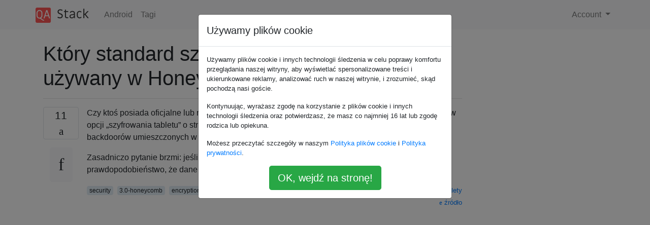

--- FILE ---
content_type: text/html; charset=utf-8
request_url: https://qa-stack.pl/android/12691/which-disk-encryption-standard-is-used-in-honeycomb
body_size: 16036
content:

<!doctype html>
<html lang="en">
<head>
  
  <!-- Global site tag (gtag.js) - Google Analytics -->
  <script async src="https://www.googletagmanager.com/gtag/js?id=UA-133560070-4"></script>
  <script>
    window.dataLayer = window.dataLayer || [];
    function gtag(){dataLayer.push(arguments);}
    gtag('js', new Date());
    gtag('config', 'UA-133560070-4');
  </script>
  

  <!-- Required meta tags -->
  <meta charset="utf-8">
  <meta name="viewport" content="width=device-width, initial-scale=1, shrink-to-fit=no">

  <link rel="stylesheet" href="https://qastack-assets.s3.eu-central-1.amazonaws.com/static/lib/bootstrap-4.4.1/css/bootstrap.min.css">
  <link rel="stylesheet" href="https://qastack-assets.s3.eu-central-1.amazonaws.com/static/css/custom.css" >
  <link rel="stylesheet" href="https://qastack-assets.s3.eu-central-1.amazonaws.com/static/icons/styles.css" >

  <title>Który standard szyfrowania dysku jest używany w Honeycomb?</title>
  
  <link rel="canonical" href="https://qa-stack.pl/android/12691/which-disk-encryption-standard-is-used-in-honeycomb" />
  <meta name="description" content="[Znaleziono rozwiązanie!] Obecny schemat szyfrowania przedstawiono na stronie „Uwagi dotyczące implementacji szyfrowania w systemie Android 3.0” na stronie…"/>


  <link rel="apple-touch-icon" sizes="180x180" href="https://qastack-assets.s3.eu-central-1.amazonaws.com/static/favicon/apple-touch-icon.png">
  <link rel="icon" type="image/png" sizes="32x32" href="https://qastack-assets.s3.eu-central-1.amazonaws.com/static/favicon/favicon-32x32.png">
  <link rel="icon" type="image/png" sizes="16x16" href="https://qastack-assets.s3.eu-central-1.amazonaws.com/static/favicon/favicon-16x16.png">
  <link rel="manifest" href="https://qastack-assets.s3.eu-central-1.amazonaws.com/static/favicon/site.webmanifest">

  <script>var useGDPR = true;</script>

  
  <script async src="https://pagead2.googlesyndication.com/pagead/js/adsbygoogle.js"></script>
  <script>
    if(useGDPR) {
        (adsbygoogle = window.adsbygoogle || []).pauseAdRequests = 1;
        
    }
    (adsbygoogle = window.adsbygoogle || []).push({
        google_ad_client: "ca-pub-0985488874840506",
        enable_page_level_ads: true
    });
  </script>
</head>
<body>
<nav class="navbar navbar-expand navbar-light bg-light">
  <div class="container">
    <a class="navbar-brand" href="/"><img src="https://qastack-assets.s3.eu-central-1.amazonaws.com/static/img/logo.png" height="30" alt="QA Stack"></a>
    <button class="navbar-toggler" type="button" data-toggle="collapse" data-target="#navbarSupportedContent"
            aria-controls="navbarSupportedContent" aria-expanded="false" aria-label="Toggle navigation">
      <span class="navbar-toggler-icon"></span>
    </button>

    <div class="collapse navbar-collapse" id="navbarSupportedContent">
      <ul class="navbar-nav mr-auto">
        
          <li class="nav-item">
            <a class="nav-link" href="/android/">Android</a>
          </li>
          <li class="nav-item">
            <a class="nav-link" href="/android/tags/">Tagi</a>
          </li>
        
      </ul>
      
      <ul class="navbar-nav">
        <li class="nav-item dropdown">
          
            <a class="nav-link dropdown-toggle" href="#" id="authDropdown" role="button" data-toggle="dropdown" aria-haspopup="true" aria-expanded="false">
              Account
            </a>
            <div class="dropdown-menu dropdown-menu-right" aria-labelledby="authDropdown">
              <a class="dropdown-item" href="/accounts/login/?next=/">Zaloguj</a>
              <a class="dropdown-item" href="/accounts/signup/?next=/android/12691/which-disk-encryption-standard-is-used-in-honeycomb">Zarejestruj się</a>
            </div>
          
        </li>
      </ul>
    </div>
  </div>
</nav>
<section class="container mt-4">
  
  
  <div class="row">
    <div class="col-md-9">

      <h1 data-id="5e952995c95169586553da8b">Który standard szyfrowania dysku jest używany w Honeycomb?</h1>
      <hr>

      <article class="media">
        <div class="text-center pr-3">
          <div class="mb-3">
            <div class="votes-count border rounded" title="głosów">
              11 <br>
              <span class="icon-thumbs-up"></span>
            </div>
          </div>
          <a data-trans-code="question" class="translate-control btn btn-outline btn-light btn-lg" title="Zmień język"><span class="icon-translate"></span></a>
        </div>
        <div class="media-body">
          <div class="stack-block" data-trans-dest="question">
            <p>Czy ktoś posiada oficjalne lub nieoficjalne informacje o tym, który standard szyfrowania jest używany w opcji „szyfrowania tabletu” o strukturze plastra miodu? Czy są jakieś informacje na temat hacków lub backdoorów umieszczonych w celu egzekwowania prawa i tym podobne?</p>

<p>Zasadniczo pytanie brzmi: jeśli ktoś zgubi tablet z poufnymi informacjami, jakie jest prawdopodobieństwo, że dane mogą zostać z niego wydobyte pomimo szyfrowania?</p>
          </div>
          <div class="row">
            <div class="col-md-6">
              
                <span class="tags">
                  
                    <a href="/android/tagged/security/" class="badge badge-warning">security</a>&nbsp;
                  
                    <a href="/android/tagged/3.0-honeycomb/" class="badge badge-warning">3.0-honeycomb</a>&nbsp;
                  
                    <a href="/android/tagged/encryption/" class="badge badge-warning">encryption</a>&nbsp;
                  
                    <a href="/android/tagged/acer-iconia-a500/" class="badge badge-warning">acer-iconia-a500</a>&nbsp;
                  
                </span>
              
            </div>
            <div class="col-md-6 text-right">
              
                <small class="text-muted font-weight-lighter">
                  &mdash;
                  <a href="https://android.stackexchange.com/android//users/7488/galets" rel="nofollow noopener noreferrer" target="_blank">
                    galety
                  </a>
                   <br>
                  <a href="https://android.stackexchange.com/android/12691/which-disk-encryption-standard-is-used-in-honeycomb"  rel="nofollow noopener noreferrer" target="_blank">
                    <span class="icon-new-window"></span> źródło
                  </a>
                </small>
              
            </div>
          </div>

          <script async src="https://pagead2.googlesyndication.com/pagead/js/adsbygoogle.js"></script>
<ins class="adsbygoogle"
     style="display:block; text-align:center;"
     data-ad-layout="in-article"
     data-ad-format="fluid"
     data-ad-client="ca-pub-0985488874840506"
     data-ad-slot="6265911322"></ins>
<script>
     (adsbygoogle = window.adsbygoogle || []).push({});
</script>

          
        </div>
      </article>

      
        <p class="h3 mt-4">Odpowiedzi:</p>
        
          <hr>
          <article class="media">
            <div class="text-center pr-3">
              <div class="mb-3">
                <div class="votes-count border rounded" title="głosów">
                  9 <br>
                  <span class="icon-thumbs-up"></span>
                </div>
              </div>
              <a data-trans-code="answer-12695" class="translate-control btn btn-outline btn-light btn-lg" title="Zmień język"><span class="icon-translate"></span></a>
            </div>
            <div class="media-body">
              <div data-trans-dest="answer-12695" class="stack-block">
                <p>Obecny schemat szyfrowania przedstawiono na stronie <a rel="nofollow noreferrer" target="_blank" href="http://source.android.com/tech/encryption/android_crypto_implementation.html">„Uwagi dotyczące implementacji szyfrowania w systemie Android 3.0” na</a> stronie internetowej <a rel="nofollow noreferrer" target="_blank" href="http://source.android.com/tech/encryption/android_crypto_implementation.html">Androida</a> . Na tej stronie zaznaczono określony zastosowany algorytm:</p>

<blockquote>
  <p>Rzeczywiste szyfrowanie używane w systemie plików dla pierwszej wersji to 128 AES z CBC i ESSIV: SHA256</p>
</blockquote>

<p>To jedyna oficjalna dokumentacja, jaką w tym momencie widziałem, ale jest dość długa i zawiera wiele informacji.</p>
              </div>
              <div class="row">
                <div class="col-md-6">
                  
                </div>
                <div class="col-md-6 text-right">
                  
                    <small class="text-muted font-weight-lighter">
                      &mdash;
                      <a href="https://android.stackexchange.com/android//users/981/eldarerathis" rel="nofollow noopener noreferrer" target="_blank">eldarerathis</a>
                      <br>
                      <a href="https://android.stackexchange.com/android/12691/which-disk-encryption-standard-is-used-in-honeycomb/12695#12695" rel="nofollow noopener noreferrer" target="_blank">
                        <span class="icon-new-window"></span> źródło
                      </a>
                    </small>
                  
                </div>
              </div>
              
            </div>
          </article>
        
          <hr>
          <article class="media">
            <div class="text-center pr-3">
              <div class="mb-3">
                <div class="votes-count border rounded" title="głosów">
                  1 <br>
                  <span class="icon-thumbs-up"></span>
                </div>
              </div>
              <a data-trans-code="answer-12696" class="translate-control btn btn-outline btn-light btn-lg" title="Zmień język"><span class="icon-translate"></span></a>
            </div>
            <div class="media-body">
              <div data-trans-dest="answer-12696" class="stack-block">
                <p>Więc tak AES 128, to duża liczba, prawda? Jednym z problemów jest to, że klucz używany do szyfrowania dysku jest taki sam, jak klucz używany do odblokowania telefonu, który jest niewielki. Wykonanie brutalnej siły offline przeciwko tej małej przestrzeni klucza zajęłoby w sumie 5 minut.</p>

<p><a rel="nofollow noreferrer" target="_blank" href="http://www.whispersys.com/whispercore.html">WisperCore</a> ma zmodyfikowaną wersję Androida z bardziej rozsądnymi środkami bezpieczeństwa.</p>
              </div>
              <div class="row">
                <div class="col-md-6">
                  
                </div>
                <div class="col-md-6 text-right">
                  
                    <small class="text-muted font-weight-lighter">
                      &mdash;
                      <a href="https://android.stackexchange.com/android//users/7490/rook" rel="nofollow noopener noreferrer" target="_blank">Wieża</a>
                      <br>
                      <a href="https://android.stackexchange.com/android/12691/which-disk-encryption-standard-is-used-in-honeycomb/12696#12696" rel="nofollow noopener noreferrer" target="_blank">
                        <span class="icon-new-window"></span> źródło
                      </a>
                    </small>
                  
                </div>
              </div>
              
                <hr>
                <div class="is-comment media">
                  <div  class="text-center pr-2">
                    
                    2<br>
                    
                    <a data-trans-code="comment-15246" class="translate-control btn btn-outline btn-light btn-lg" title="Zmień język">
                      <span class="icon-translate"></span>
                    </a>
                  </div>
                  <div class="media-body">
                    <div data-trans-dest="comment-15246">
                      Na moim tablecie (acer iconia a500) długość hasła nie jest ograniczona. Próbowałem wprowadzić tyle znaków, ile mogłem, i zatrzymałem się na 40. miejscu (mogłem wprowadzić więcej). Nie rozumiem więc, dlaczego powiedziałbyś, że jest „malutki”. Odnośnie WhisperCore - dotyczy tylko Nexusa, prawda? ..
                    </div>
                    
                      <small class="text-muted font-weight-lighter">
                        &mdash;
                        <a href="https://android.stackexchange.com/android//users/7488/galets" rel="nofollow noopener noreferrer" target="_blank">galets </a>
                        
                      </small>
                    
                  </div>
                </div>
              
            </div>
          </article>
        
      

    </div>
    <div class="col-md-3">
      <div id="similar-questions" data-id="5e952995c95169586553da8b">

      </div>
      <script async src="https://pagead2.googlesyndication.com/pagead/js/adsbygoogle.js"></script>
<ins class="adsbygoogle"
     style="display:block"
     data-ad-client="ca-pub-0985488874840506"
     data-ad-slot="2153477748"
     data-ad-format="auto"
     data-full-width-responsive="true"></ins>
<script>
     (adsbygoogle = window.adsbygoogle || []).push({});
</script>
    </div>
  </div>

</section>


<div class="modal fade" id="cookies-consent" data-backdrop="static" tabindex="-1" role="dialog" aria-hidden="true">
  <div class="modal-dialog" role="document">
    <div class="modal-content">
      <div class="modal-header">
        <h5 class="modal-title">Używamy plików cookie</h5>
      </div>
      <div class="modal-body">
        <p class="small">
          
          
            Używamy plików cookie i innych technologii śledzenia w celu poprawy komfortu przeglądania naszej witryny, aby wyświetlać spersonalizowane treści i ukierunkowane reklamy, analizować ruch w naszej witrynie, i zrozumieć, skąd pochodzą nasi goście.
          
        </p>
        <p class="small">
          
          
            Kontynuując, wyrażasz zgodę na korzystanie z plików cookie i innych technologii śledzenia oraz potwierdzasz, że masz co najmniej 16 lat lub zgodę rodzica lub opiekuna.
          
        </p>
        <p class="small">
          
          
            Możesz przeczytać szczegóły w naszym <a href='/legal/cookies-policy.html' target='_blank'>Polityka plików cookie</a> i <a href='/legal/privacy-policy.html' target='_blank'>Polityka prywatności</a>.
          
        </p>
        <div class="text-center ">
          <button type="button" class="btn btn-success btn-lg" id="cookies-accept">OK, wejdź na stronę!</button>
        </div>
      </div>
    </div>
  </div>
</div>


<section class="bg-light py-3 mt-5">
  <div class="container">
    <div class="row">
      <div class="col-md-6 text-muted font-weight-lighter">
        <small>
          
          
            Korzystając z naszej strony potwierdzasz, że przeczytałeś(-aś) i rozumiesz nasze <a href='/legal/cookies-policy.html' target='_blank' rel='nofollow'>zasady używania plików cookie</a> i <a href='/legal/privacy-policy.html' target='_blank' rel='nofollow'>zasady ochrony prywatności</a>.
          
        </small>
      </div>
      <div class="col-md-6 text-muted text-right font-weight-lighter">
        <small>
          Licensed under <a href="https://creativecommons.org/licenses/by-sa/3.0/" target="_blank">cc by-sa 3.0</a>
          with attribution required.
          
        </small>
      </div>
    </div>
  </div>
</section>

<script type="text/javascript" src="https://qastack-assets.s3.eu-central-1.amazonaws.com/static/lib/jquery-3.5.0.min.js"></script>
<script type="text/javascript" src="https://qastack-assets.s3.eu-central-1.amazonaws.com/static/lib/jquery.jscroll.min.js"></script>
<script type="text/javascript" src="https://qastack-assets.s3.eu-central-1.amazonaws.com/static/lib/bootstrap-4.4.1/js/bootstrap.bundle.min.js"></script>
<script type="text/javascript" src="https://qastack-assets.s3.eu-central-1.amazonaws.com/static/webpack/front.js"></script>

</body>
</html>